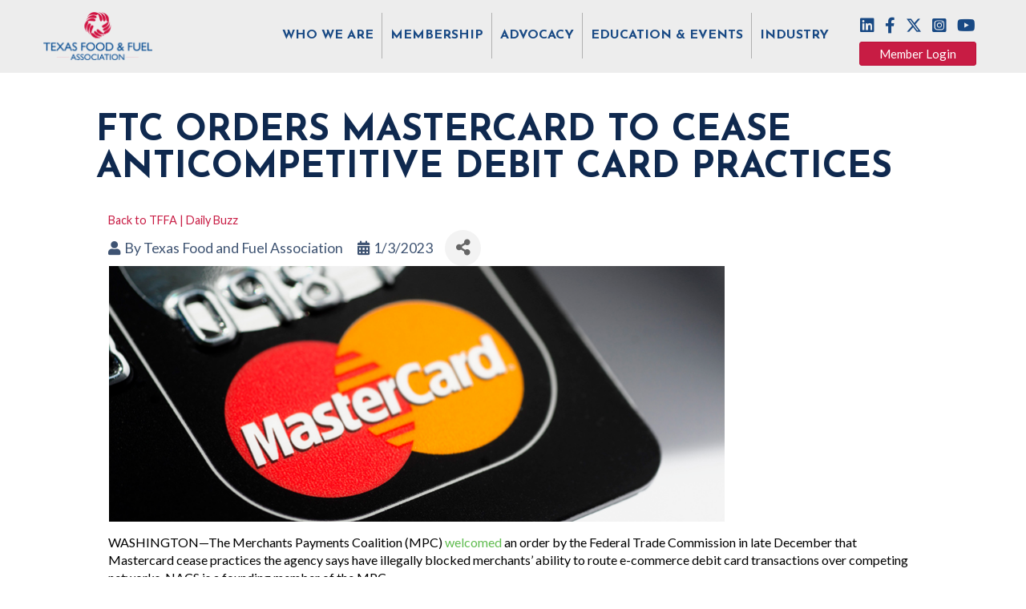

--- FILE ---
content_type: text/plain
request_url: https://www.google-analytics.com/j/collect?v=1&_v=j102&a=147746240&t=pageview&_s=1&dl=https%3A%2F%2Fmembers.tffa.com%2Ftffa-buzz%2FDetails%2Fftc-orders-mastercard-to-cease-anticompetitive-debit-card-practices-139926&ul=en-us%40posix&dt=FTC%20Orders%20Mastercard%20to%20Cease%20Anticompetitive%20Debit%20Card%20Practices%20-%20Texas%20Food%20and%20Fuel%20Association&sr=1280x720&vp=1280x720&_u=IEBAAEABAAAAACAAI~&jid=1191499678&gjid=1813505095&cid=1614986377.1763428245&tid=UA-44150318-6&_gid=143569580.1763428245&_r=1&_slc=1&z=761357760
body_size: -451
content:
2,cG-F7W3W4538H